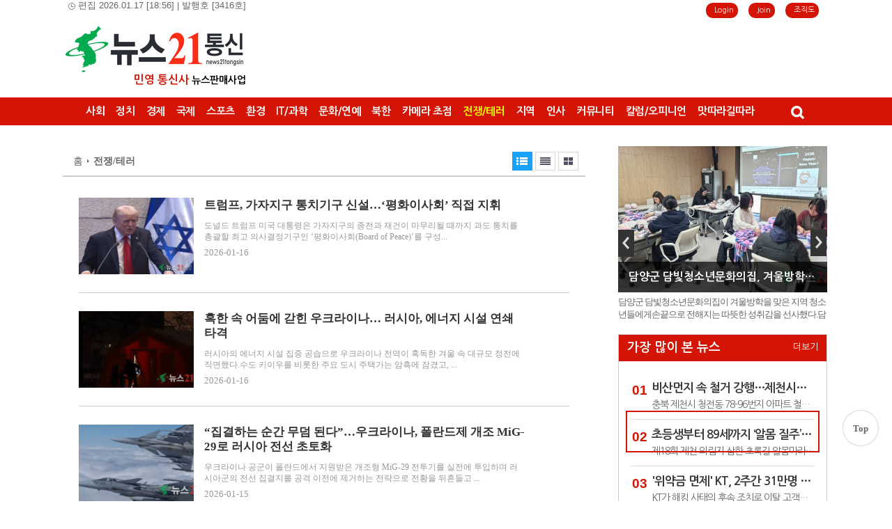

--- FILE ---
content_type: text/html; charset=utf-8
request_url: http://news21tongsin.co.kr/news/list.php?mcode=m57wofg
body_size: 17320
content:
<!DOCTYPE html>
<html lang="ko">
<head>
<meta charset="utf-8">
<!-- Global site tag (gtag.js) - Google Analytics -->
<script async src="https://www.googletagmanager.com/gtag/js?id=UA-176950012-1"></script>
<script>
  window.dataLayer = window.dataLayer || [];
  function gtag(){dataLayer.push(arguments);}
  gtag('js', new Date());

  gtag('config', 'UA-176950012-1');
</script><title>전쟁/테러</title>

<!-- default -->
<meta name="keywords" content="뉴스21 통신" />
<meta name="robots" content="index, follow" />
<meta name="description" content="뉴스21 통신" />
<link rel="canonical" href="http://news21tongsin.co.kr/news/list.php?mcode=m57wofg" />
<link rel="alternate" href="http://news21tongsin.co.kr/news/list.php?mcode=m57wofg" />
<meta content="IE=EDGE" http-equiv="X-UA-Compatible">
<meta name="viewport" content="target-densitydpi=device-dpi" />
<link rel="image_src" href="http://news21tongsin.co.kr/data/file/logo/1935654343_ilvxghzw_open_graph.png" />

<!-- facebook-->
<meta property="og:locale" content="ko_KR" />
<meta property="og:type" content="article" />
<meta property="og:site_name" content="뉴스21 통신" />
<meta property="og:title" content="전쟁/테러" />
<meta property="og:url" content="http://news21tongsin.co.kr/news/list.php?mcode=m57wofg" />
<meta property="og:image" content="http://news21tongsin.co.kr/data/file/logo/1935654343_ilvxghzw_open_graph.png" />
<meta property="og:description" content="뉴스21 통신" />

<!-- google -->
<meta itemprop="headline" content="전쟁/테러" />
<meta itemprop="alternativeHeadline" content="전쟁/테러" />
<meta itemprop="name" content="전쟁/테러" />
<meta itemprop="description" content="뉴스21 통신" />
<meta itemprop="image" content="http://news21tongsin.co.kr/data/file/logo/1935654343_ilvxghzw_open_graph.png" />
<meta itemprop="url" content="http://news21tongsin.co.kr/news/list.php?mcode=m57wofg" />
<meta itemprop="thumbnailUrl" content="http://news21tongsin.co.kr/data/file/logo/1935654343_ilvxghzw_open_graph.png" />
<meta itemprop="publisher" content="뉴스21 통신" />
<meta itemprop="genre" content="blog" />
<meta itemprop="inLanguage" content="ko-kr" />

<!-- twitter -->
<meta name="twitter:card" content="summary_large_image" />
<meta name="twitter:site" content="뉴스21 통신" />
<meta name="twitter:creator" content="뉴스21 통신" />
<meta name="twitter:url" content="http://news21tongsin.co.kr/news/list.php?mcode=m57wofg" />
<meta name="twitter:image" content="http://news21tongsin.co.kr/data/file/logo/1935654343_ilvxghzw_open_graph.png" />
<meta name="twitter:title" content="전쟁/테러" />
<meta name="twitter:description" content="뉴스21 통신" />

<link rel="stylesheet" href="../news/css/style.css?v=250904" type="text/css">
<link rel="stylesheet" href="../news/css/latest_skin.css?v=251024" type="text/css">
<link rel="stylesheet" href="../news/css/dasom_editor_pc.css" type="text/css">
<link rel="shortcut icon" href="/data/file/logo/1935654343_f54VgTBD_1794250091_rHMWU2GF_favicon.ico" />
<!-- 라이브리 시작 -->
<script type="text/javascript" src="//101.livere.co.kr/js/livere8_lib.js" charset="utf-8"></script>
<!-- 라이브리 끝 -->

<script type="text/javascript">
var g4_path      = "..";
var g4_bbs       = "bbs";
var g4_bbs_img   = "img";
var g4_url       = "http://news21tongsin.co.kr";
var g4_is_member = "";
var g4_is_admin  = "";
var g4_bo_table  = "";
var g4_sca       = "";
var g4_charset   = "utf-8";
var g4_cookie_domain = "";
var g4_is_gecko  = navigator.userAgent.toLowerCase().indexOf("gecko") != -1;
var g4_is_ie     = navigator.userAgent.toLowerCase().indexOf("msie") != -1;
var g4_news      = "../news";
var g4_admin_news      = "../adm/news";
</script>
<script type="text/javascript" src="../js/swfobject.js"></script>
<script type="text/javascript" src="../js/jquery-1.10.2.min.js"></script>
<script type="text/javascript" src="../js/common.js?v=250904"></script>
<script type="text/javascript">
function bookMark(){
	var browser = {
		chk : navigator.userAgent.toLowerCase()
	};

	browser = {
		ie : browser.chk.indexOf('msie') != -1,
		ie6 : browser.chk.indexOf('msie 6') != -1,
		ie7 : browser.chk.indexOf('msie 7') != -1,
		ie8 : browser.chk.indexOf('msie 8') != -1,
		ie9 : browser.chk.indexOf('msie 9') != -1,
		ie10 : browser.chk.indexOf('msie 10') != -1,
		ie11 : browser.chk.indexOf('rv:11') != -1,
		chrome : browser.chk.indexOf('chrome') != -1,
		firefox : browser.chk.indexOf('firefox') != -1,
		safari : browser.chk.indexOf('safari') != -1,
		opera : browser.chk.indexOf('opr') != -1
	};

	var url = g4_url;
	var title = document.title;

	if(browser.ie || browser.ie11){
		window.external.AddFavorite(url, title);
	}else if(browser.opera || browser.firefox || browser.safari || browser.chrome){
		alert("Ctrl+D키를 누르시면 즐겨찾기에 추가하실 수 있습니다.");
	}else{
		alert("지원하지 않는 브라우저입니다.");
	}
}
</script>

<script type="text/javascript">
var mobile_keys = new Array('iPhone','iPod','Android','BlackBerry','Windows Phone','Windows CE','LG','MOT','SAMSUNG','SonyEricsson','Nokia');
for(i in mobile_keys){
    if(navigator.userAgent.match(mobile_keys[i]) != null){
        if(document.URL.match('move_pc_screen')) {
            mobile_keys = null; // URL 파라메타에 'move_pc_screen' 가 포함되어 있을땐 적용안함
            set_cookie("mobile_check", "pcs", 86400 * 1);
        } else if(document.URL.match('move_mobile_screen')) {
            set_cookie("mobile_check", "", 86400 * 1);
        }
        var a_mobile_check = get_cookie("mobile_check");
        if (a_mobile_check!='pcs') 	{
                        location.href = "../m"; // 모바일 홈 연결 주소
            break;
                    }
    }
}
</script>

<style type="text/css">
.srchInput{
    /* 검색창 테두리 */
    border:1px solid #626262 !Important;
}
.utilMenuWrap{
    background:#485057;
}
</style>
<!-- CSS rules for styling the element inside the editor such as p, h1, h2, etc. -->
<link href="/Editor/froala/sources/css/froala_style.min.css?v=250904" rel="stylesheet" type="text/css" />
<link href="/Editor/froala/froala_style_custom.css?v=250904" rel="stylesheet" type="text/css" />
</head>
<!--[if IE 7]>
<body>
<![endif]-->

<!--[if (gt IE 8)|!(IE)]>
<!--> <body style="overflow-y:scroll;">
<!--<![endif]-->
    <a name="g4_head"></a>
    <div id="header">
                <div class="topLogoWrap01">
          <span class='btnFavorite'>&nbsp;&nbsp;<img src='/img/icon_time.gif'> 편집 2026.01.17 [18:56] | 발행호 [3416호]</span>
          <h1 class="topLogo">
            <a href="..">
                                      <img src="../data/file/logo/1935654343_aZcU426S_1935654343_KwkuJeiU_news21_top_logo_02.png" alt="회사로고"/>
                          </a>
            <p style="text-align: right">
              <span style="font-family:'Nanum Gothic';font-size:16px;font-weight:bold;color:#d41404;">민영 통신사</span>
              <span style="font-family:'Nanum Gothic';font-size:14px;font-weight:bold;color:#000;">뉴스판매사업</span>
            </p>
          </h1>
          <div class="topBannerRight">
                        </a>
          </div>

            <div class="srchInput" style="border:1px solid #626262;">
                <form name="fsearchbox" method="get" onsubmit="return fsearchbox_submit(this);" style="margin:0px;">
                    <input type="hidden" name="sm" value="w_total">
                    <input name="stx" type="text" maxlength="20" placeholder="검색어를 입력하세요">
                    <input type="image" src="../news/img/btn_search.png" />
                </form>
            </div>
            <ul class="userMenu">
                            <!-- 로그인 이전 -->
                <li><a href="../bbs/login.php?url=%2Fnews%2Flist.php%3Fmcode%3Dm57wofg">Login</a></li>
                <li><a href="../bbs/register.php">Join</a></li>
                <li><a href="/company/member.php">조직도</a></li>
                
            
            </ul>

        </div>
                <style type="text/css">
/************************************************** basic **************************************************/
#gnbWrap .gnbTopArea{
    /* 1차 메뉴 테두리 */
    border:0px solid #405060;
        /* width:970px; */
    
    /* 1차 메뉴 배경 */
        background:#d41404;
    }

#gnbWrap .gnbTopArea .gnbArea>li>span>a{
    /* 1차 메뉴 텍스트 */
    color:#ffffff;
}

#gnbWrap .gnbTopArea .gnbArea>li>span>a.on{
    /* 1차 메뉴 텍스트 hover */
     color:#ffff00;

    /* 1차 메뉴 배경 hover */
        background:#d41404;
    }

#gnbWrap .gnbBottomArea{
    /* 2차 메뉴 테두리 */
    /* border-bottom:0px solid #c3c3c3; */
        /* width:970px; */
    
    /* 2차 메뉴 상단 테두리 */
    /* border-top:0px solid #02aac9; */

    /* 2차 메뉴 배경 */
        background:#ffffff;
    }

#gnbWrap .gnbTopArea .gnbArea>li>ul.subMenu{
    /* 2차 메뉴 높이 */
    /* top:52px; */

    /* 2차 메뉴 위치 */
    }

#gnbWrap .gnbTopArea .gnbArea>li>ul.subMenu>li a{
    /* 2차 메뉴 텍스트 */
    color:#000000;
}

#gnbWrap .gnbTopArea .gnbArea>li>ul.subMenu>li a.on{
    /* 2차 메뉴 텍스트 hover */
    color:#000000;
}

#gnbWrap .dateWeather>strong{
    /* 최종편집일 */
    color:#000000;
}

#gnbWrap .dateWeather>span{
    /* 날짜 */
    color:#000000;
}
</style>

    <div id="gnbWrap" class="ms1">

        <div class="gnbTopArea">
            <ul class="gnbArea">
                                                <li>
                    <span>
                                                <a href="/news/list.php?mcode=m47v7d2" class="">사회</a>
                                            </span>
                                                        </li>
                                <li>
                    <span>
                                                <a href="/news/list.php?mcode=m48qmuj" class="">정치</a>
                                            </span>
                                                        </li>
                                <li>
                    <span>
                                                <a href="/news/list.php?mcode=m49kyxd" class="">경제</a>
                                            </span>
                                                        </li>
                                <li>
                    <span>
                                                <a href="/news/list.php?mcode=m50ficb" class="">국제</a>
                                            </span>
                                                        </li>
                                <li>
                    <span>
                                                <a href="/news/list.php?mcode=m51uc2w" class="">스포츠</a>
                                            </span>
                                                        </li>
                                <li>
                    <span>
                                                <a href="/news/list.php?mcode=m52kfhb" class="">환경</a>
                                            </span>
                                                        </li>
                                <li>
                    <span>
                                                <a href="/news/list.php?mcode=m535ca5" class="">IT/과학</a>
                                            </span>
                                                        </li>
                                <li>
                    <span>
                                                <a href="/news/list.php?mcode=m54kz3o" class="">문화/연예</a>
                                            </span>
                                                        </li>
                                <li>
                    <span>
                                                <a href="/news/list.php?mcode=m55nac3" class="">북한</a>
                                            </span>
                                                        </li>
                                <li>
                    <span>
                                                <a href="/news/list.php?mcode=m56z97o" class="">카메라 초점</a>
                                            </span>
                                                        </li>
                                <li>
                    <span>
                                                <a href="/news/list.php?mcode=m57wofg" class="">전쟁/테러</a>
                                            </span>
                                                        </li>
                                <li>
                    <span>
                                                <a href="/news/list.php?mcode=m58v7cz" class="">지역</a>
                                            </span>
                                                            <ul class="subMenu" style=" ">

                                                    

							                            <li>
                                                                <a href="/news/list.php?mcode=m60a9iy" class="">서울동부</a>
                                                            </li>
                            

							                            <li>
                                                                <a href="/news/list.php?mcode=m61mdoq" class="">서울서부</a>
                                                            </li>
                            

							                            <li>
                                                                <a href="/news/list.php?mcode=m621wya" class="on vital2">서울남부</a>
                                                            </li>
                            

							                            <li>
                                                                <a href="/news/list.php?mcode=m63opz8" class="">서울북부</a>
                                                            </li>
                            

							                            <li>
                                                                <a href="/news/list.php?mcode=m64xq1o" class="">경기동부</a>
                                                            </li>
                            

							                            <li>
                                                                <a href="/news/list.php?mcode=m65zswc" class="">경기서부</a>
                                                            </li>
                            

							                            <li>
                                                                <a href="/news/list.php?mcode=m66gsmc" class="">경기남부</a>
                                                            </li>
                            

							                            <li>
                                                                <a href="/news/list.php?mcode=m67d2pg" class="">경기북부</a>
                                                            </li>
                            

							                            <li>
                                                                <a href="/news/list.php?mcode=m68ps7m" class="">강원</a>
                                                            </li>
                            

							                            <li>
                                                                <a href="/news/list.php?mcode=m69zu6d" class="">경남</a>
                                                            </li>
                            

							                            <li>
                                                                <a href="/news/list.php?mcode=m708pee" class="">경북</a>
                                                            </li>
                            

							                            <li>
                                                                <a href="/news/list.php?mcode=m7122yr" class="">광주</a>
                                                            </li>
                            

							                            <li>
                                                                <a href="/news/list.php?mcode=m72321s" class="">대구</a>
                                                            </li>
                            

							                            <li>
                                                                <a href="/news/list.php?mcode=m73zv8r" class="">대전</a>
                                                            </li>
                            

							                            <li>
                                                                <a href="/news/list.php?mcode=m74zh91" class="">부산</a>
                                                            </li>
                            

							                            <li>
                                                                <a href="/news/list.php?mcode=m75io98" class="">울산</a>
                                                            </li>
                            

							                            <li>
                                                                <a href="/news/list.php?mcode=m76wydz" class="">인천</a>
                                                            </li>
                            

							                            <li>
                                                                <a href="/news/list.php?mcode=m77kceo" class="">전남</a>
                                                            </li>
                            

							                            <li>
                                                                <a href="/news/list.php?mcode=m78vfq3" class="">전북</a>
                                                            </li>
                            

							                            <li>
                                                                <a href="/news/list.php?mcode=m798pvy" class="">제주</a>
                                                            </li>
                            

							                            <li>
                                                                <a href="/news/list.php?mcode=m80ptmh" class="">충남</a>
                                                            </li>
                            

							                            <li>
                                                                <a href="/news/list.php?mcode=m81d44d" class="">충북</a>
                                                            </li>
                                                    
                                                <li class="top">
                            <a href="/news/view.php?idx=289345">
                                <img src="/data/cheditor4/2601/b0614c1bf9ed6b96b7659d1364cb8fdeffbdbcbf.jpg" border="0">
                                <strong>담양군, 고가의 대상포진 예방접종비 지원으로 주민 건강 지킨다</strong>
                                <span>담양군(군수 정철원)이 국가 무료 접종 대상에서 제외된 주민들을 위해대상포진 예방접종 비용 지원에 나선다.이번 사업은 고가의 백신 비용에 대한 경제적 부담을 덜어줌으로써 주민들의 건강을 증진하고, 대상포진 발병 및 극심한 합병증을 선제적으로 예방하기 위해 마련됐다.### 생백신·사백신 선택 접종 가능… 지원 내용은? ...</span>
                            </a>
                        </li>
                                            </ul>
                                  </li>
                                <li>
                    <span>
                                                <a href="/news/list.php?mcode=m82atqr" class="">인사</a>
                                            </span>
                                                        </li>
                                <li>
                    <span>
                                                <a href="/news/list.php?mcode=m83bbjc" class="">커뮤니티</a>
                                            </span>
                                                            <ul class="subMenu" style=" ">

                                                    

							                            <li>
                                                                <a href="/bbs/board.php?bo_table=bbs1&mcode=m879pja" class="">공지사항</a>
                                                            </li>
                                                    
                                                <li class="top">
                            <a href="/news/view.php?idx=288330">
                                <img src="./img/img_noimage.gif" border="0">
                                <strong>뉴스21 기자단 해직 공지</strong>
                                <span>지난 송년회 미참석 / 취재,자체 기사를 한 달 이상 작성하지 않는 것은내부 규정에 따라 해직 조치됩니다.송년회 참석 및 기사 작성은 구성원 기본 의무로, 불이행 시 자격 유지가 불가함을 양해 바랍니다.◆경기남부취재본부박영일 본부장심상돈이석목◆경기서부취재본부김세진백성일윤준서 ◆경기북부취재본부이원구 본부장◆대구취...</span>
                            </a>
                        </li>
                                            </ul>
                                  </li>
                                <li>
                    <span>
                                                <a href="/news/list.php?mcode=m84itjg" class="">칼럼/오피니언</a>
                                            </span>
                                                        </li>
                                <li>
                    <span>
                                                <a href="/company/list.php" target="_self">맛따라길따라</a>
                                            </span>
                                                        </li>
                
            </ul><!-- //gnbArea -->

        </div><!-- //gnbTopArea -->

        <div id="gnbTotal">
        </div><!-- //gnbTotal -->

    </div><!--//gnbWrap-->

    <div class="gnbBottomArea"></div>
<a href="#" id="top">Top</a>
<style>
	#top{
		font-family: 'Malgun Gothic';
		z-index: 9999;
		position: fixed;
		width: 50px;
		height: 50px;
		box-shadow:0 0 1px 1px #d7d7d7;
		color: #666;
		text-align: center;
		line-height: 51px;
		bottom: 80px;
		left:50%;
		margin-left:570px;
		background: #fff;
		font-weight: bold;
		text-decoration:none;
		border-radius:50%;
	}
	#top:hover{
		text-decoration:none;
	}
</style>
<script>
	$('#top').click(function (ev) {
		ev.preventDefault();
		$('body,html').stop().animate({scrollTop:0},500);
	})
</script>

<script>
document.addEventListener("DOMContentLoaded", function() {
  // 현재 페이지의 URL 가져오기
  const currentUrl = window.location.pathname + window.location.search;

  // 모든 .gnbArea 안의 링크 가져오기
  document.querySelectorAll('.gnbArea a').forEach(function(link) {
    // link의 href 속성값
    const href = link.getAttribute('href').replace('..', ''); // 상대 경로 보정

    // 현재 URL과 href가 일치하면 클래스 추가
    if (currentUrl.includes(href.replace('./', '/'))) {
      link.classList.add('on', 'vitali');
    }
  });
});
</script>
         <a href="javascript:;" class="btnSrchTog">검색창 열기</a>
         <div class="srchInputWrap">
            <div class="srchInput" style="border:1px solid #626262;">
                <form name="fsearchbox" method="get" onsubmit="return fsearchbox_submit(this);" style="margin:0px;">
                    <input type="hidden" name="sm" value="w_total">
                    <input name="stx" type="text" maxlength="40" placeholder="검색어를 입력하세요">
                    <input type="image" src="../news/img/btn_search.png" />
                </form>
            </div>
        </div>


	</div><!-- //header -->


	<script type="text/javascript" src="../js/menu.js?v=250904"></script>

	<script type="text/javascript">
  function fsearchbox_submit(f)
  {
      if (f.stx.value.length < 2) {
          alert("검색어는 두글자 이상 입력하십시오.");
          f.stx.select();
          f.stx.focus();
          return false;
      }

      var cnt = 0;
      for (var i=0; i<f.stx.value.length; i++) {
          if (f.stx.value.charAt(i) == ' ')
              cnt++;
      }

      if (cnt > 1) {
          alert("빠른 검색을 위하여 검색어에 공백은 한개만 입력할 수 있습니다.");
          f.stx.select();
          f.stx.focus();
          return false;
      }

      f.action = "../news/search.php";
      return true;
  }
  </script>
  <link rel="stylesheet" href="../skin/news/basic/css/style.css?200410" type="text/css">
<script type="text/javascript" src="../skin/news/basic/js/common.js"></script>

<div id="container">
	<div id="contents">
		<div class="breadCrumbsWrap">
			<ul class="breadCrumbs">
				<li><a href="..">홈</a></li>
								<li class="thisPage"><a href="../news/list.php?mcode=m57wofg">전쟁/테러</a></li>
							</ul>
            <div class="iconListStyle">
                <a href='../news/list.php?mcode=m57wofg&vg=photo' class="on" style="background-image:url(../news/img/list_icon.png)"></a>
                <a href='../news/list.php?mcode=m57wofg&vg=list' style="background-image:url(../news/img/list_icon.png)"></a>
                <a href='../news/list.php?mcode=m57wofg&vg=gallery' style="background-image:url(../news/img/list_icon.png)"></a>
            </div>
		</div><!-- //breadCrumbsWrap -->
 
  

		<div class="basicList">
			<ul>
												<li>
					                    <a href="../news/view.php?idx=289275&mcode=m57wofg" class="image"><img src="../data/cheditor4/2601/thumb/350x270_100/ec1e77151c0054d013cde88e77f22ba989bef61e.jpg" alt="기사이미지" /></a>
										<dl>
						<dt class="title"><a href="../news/view.php?idx=289275&mcode=m57wofg">트럼프, 가자지구 통치기구 신설…‘평화이사회’ 직접 지휘</a></dt>
						<dd class="content"><a href="../news/view.php?idx=289275&mcode=m57wofg">도널드 트럼프 미국 대통령은 가자지구의 종전과 재건이 마무리될 때까지 과도 통치를 총괄할 최고 의사결정기구인 &lsquo;평화이사회(Board of Peace)&rsquo;를 구성...</a></dd>
						<dd class="registDate">2026-01-16</dd>
					</dl>
				</li>
				
												<li>
					                    <a href="../news/view.php?idx=289181&mcode=m57wofg" class="image"><img src="../data/cheditor4/2601/thumb/350x270_100/7d4a20da2312af801966cc45e3f9dd56ec7afc43.JPG" alt="기사이미지" /></a>
										<dl>
						<dt class="title"><a href="../news/view.php?idx=289181&mcode=m57wofg">혹한 속 어둠에 갇힌 우크라이나… 러시아, 에너지 시설 연쇄 타격</a></dt>
						<dd class="content"><a href="../news/view.php?idx=289181&mcode=m57wofg">러시아의 에너지 시설 집중 공습으로 우크라이나 전역이 혹독한 겨울 속 대규모 정전에 직면했다.수도 키이우를 비롯한 주요 도시 주택가는 암흑에 잠겼고, ...</a></dd>
						<dd class="registDate">2026-01-16</dd>
					</dl>
				</li>
				
												<li>
					                    <a href="../news/view.php?idx=289141&mcode=m57wofg" class="image"><img src="../data/cheditor4/2601/thumb/350x270_100/feed74862daa939638056008b6986b8cd45cf2db.jpg" alt="기사이미지" /></a>
										<dl>
						<dt class="title"><a href="../news/view.php?idx=289141&mcode=m57wofg">“집결하는 순간 무덤 된다”…우크라이나, 폴란드제 개조 MiG-29로 러시아 전선 초토화</a></dt>
						<dd class="content"><a href="../news/view.php?idx=289141&mcode=m57wofg">우크라이나 공군이 폴란드에서 지원받은 개조형 MiG-29 전투기를 실전에 투입하며 러시아군의 전선 집결지를 공격 이전에 제거하는 전략으로 전황을 뒤흔들고 ...</a></dd>
						<dd class="registDate">2026-01-15</dd>
					</dl>
				</li>
				
												<li>
					                    <a href="../news/view.php?idx=289043&mcode=m57wofg" class="image"><img src="../data/cheditor4/2601/thumb/350x270_100/7a47a50f3d11970d5c31b06d05f3181b795d32d9.JPG" alt="기사이미지" /></a>
										<dl>
						<dt class="title"><a href="../news/view.php?idx=289043&mcode=m57wofg">한겨울 직격탄… 젤렌스키, 러 공습에 결국 ‘에너지 비상사태’ 선언</a></dt>
						<dd class="content"><a href="../news/view.php?idx=289043&mcode=m57wofg">러시아의 드론&middot;미사일 공습이 우크라이나 에너지 인프라를 집중 타격하면서 정부가 에너지 부문 비상사태 선포라는 초강수를 꺼내 들었다.수도 키이우...</a></dd>
						<dd class="registDate">2026-01-15</dd>
					</dl>
				</li>
				
												<li>
					                    <a href="../news/view.php?idx=288895&mcode=m57wofg" class="image"><img src="../data/cheditor4/2601/thumb/350x270_100/eadd422889aa8413d6b300dde55f7de954cf59e5.JPG" alt="기사이미지" /></a>
										<dl>
						<dt class="title"><a href="../news/view.php?idx=288895&mcode=m57wofg">러시아, 우크라이나 에너지 시설 연일 공격…혹한 속 시민 70% 정전 피해</a></dt>
						<dd class="content"><a href="../news/view.php?idx=288895&mcode=m57wofg">새해 들어 러시아의 우크라이나 공격 수위가 하루가 다르게 높아지며, 에너지 시설과 민간 기반 시설이 연일 주요 표적이 되고 있다.최근 인도적 지원 물자를 ...</a></dd>
						<dd class="registDate">2026-01-14</dd>
					</dl>
				</li>
				
												<li>
					                    <a href="../news/view.php?idx=288705&mcode=m57wofg" class="image"><img src="../data/cheditor4/2601/thumb/350x270_100/36442768b66ffeceb86d2a34528c4c13228b95ea.JPG" alt="기사이미지" /></a>
										<dl>
						<dt class="title"><a href="../news/view.php?idx=288705&mcode=m57wofg">“요격 불가 극초음속 미사일 투입”…러, 오레시니크로 우크라 핵심 시설 타격 주장</a></dt>
						<dd class="content"><a href="../news/view.php?idx=288705&mcode=m57wofg">러시아가 신형 극초음속 중거리 탄도미사일 &lsquo;오레시니크&rsquo;를 사용해 우크라이나 핵심 군사 시설을 무력화했다고 주장했다.러시아 국방부는 현지시간 ...</a></dd>
						<dd class="registDate">2026-01-13</dd>
					</dl>
				</li>
				
												<li>
					                    <a href="../news/view.php?idx=288704&mcode=m57wofg" class="image"><img src="../data/cheditor4/2601/thumb/350x270_100/614b5d6e27375eed31c45a33d76855dc1a201b26.JPG" alt="기사이미지" /></a>
										<dl>
						<dt class="title"><a href="../news/view.php?idx=288704&mcode=m57wofg">해 넘긴 러·우 전쟁, 혹한 속 공방 격화…2차대전 기록도 넘겼다</a></dt>
						<dd class="content"><a href="../news/view.php?idx=288704&mcode=m57wofg">러시아와 우크라이나의 무력 충돌이 해를 넘기며 오히려 공세 수위를 끌어올리고 있다.영하 10도를 밑도는 혹한 속에서 공습을 받은 에너지 시설과 주거 지역...</a></dd>
						<dd class="registDate">2026-01-13</dd>
					</dl>
				</li>
				
												<li>
					                    <a href="../news/view.php?idx=288568&mcode=m57wofg" class="image"><img src="../data/cheditor4/2601/thumb/350x270_100/de409de5f86504c6ebca1b459748f291829b14f5.jpg" alt="기사이미지" /></a>
										<dl>
						<dt class="title"><a href="../news/view.php?idx=288568&mcode=m57wofg">러 공격에 난방 끊긴 우크라, 젤렌스키 새 작전 단행 의지 밝혔다</a></dt>
						<dd class="content"><a href="../news/view.php?idx=288568&mcode=m57wofg">볼로디미르 젤렌스키 우크라이나 대통령은 러시아의 에너지 인프라 공격에 맞서 새로운 작전을 단행하겠다고 밝혔다.젤렌스키 대통령은 10일 밤 연설에서 일...</a></dd>
						<dd class="registDate">2026-01-12</dd>
					</dl>
				</li>
				
												<li>
					                    <a href="../news/view.php?idx=288483&mcode=m57wofg" class="image"><img src="../data/cheditor4/2601/thumb/350x270_100/439f19e49489aacda2a5567a0cabbe2d513d2491.jpg" alt="기사이미지" /></a>
										<dl>
						<dt class="title"><a href="../news/view.php?idx=288483&mcode=m57wofg">러시아·프랑스, 수감자 1명씩 맞교환…러시아 농구 선수 송환, 프랑스인 귀환</a></dt>
						<dd class="content"><a href="../news/view.php?idx=288483&mcode=m57wofg">러시아와 프랑스가 수감자를 1명씩 맞교환했다고 러시아 연방보안국(FSB)이 8일 밝혔다.이번 맞교환으로 프랑스에서 구금 중이던 러시아 농구 선수 다니일 카...</a></dd>
						<dd class="registDate">2026-01-09</dd>
					</dl>
				</li>
				
												<li>
					                    <a href="../news/view.php?idx=288389&mcode=m57wofg" class="image"><img src="../data/cheditor4/2601/thumb/350x270_100/9f3608d9d107426263763f60a04e4a810240a685.JPG" alt="기사이미지" /></a>
										<dl>
						<dt class="title"><a href="../news/view.php?idx=288389&mcode=m57wofg">영하 20도 앞둔 우크라이나…러 공습에 50만 가구 이틀째 ‘암흑’</a></dt>
						<dd class="content"><a href="../news/view.php?idx=288389&mcode=m57wofg">러시아의 에너지 시설 공격으로 우크라이나 중부 드니프로페트로우스크주에서 50만 가구가 이틀째 전기 공급을 받지 못하고 있다.공습 직후에는 최대 100만 가...</a></dd>
						<dd class="registDate">2026-01-09</dd>
					</dl>
				</li>
				
												<li>
					                    <a href="../news/view.php?idx=288237&mcode=m57wofg" class="image"><img src="../data/cheditor4/2601/thumb/350x270_100/b60484d0793e695228c88a19c929a24817fd3d35.JPG" alt="기사이미지" /></a>
										<dl>
						<dt class="title"><a href="../news/view.php?idx=288237&mcode=m57wofg">성탄 예배에 등장한 푸틴…“주님의 명령” 언급하며 전쟁 정당화</a></dt>
						<dd class="content"><a href="../news/view.php?idx=288237&mcode=m57wofg">러시아 정교회가 성탄절로 기념하는 1월 7일, 푸틴 러시아 대통령이 군 장성들과 함께 성탄 전야 예배에 참석했다.푸틴은 어린이들 앞에서 국민 모두가 전쟁의...</a></dd>
						<dd class="registDate">2026-01-08</dd>
					</dl>
				</li>
				
												<li>
					                    <a href="../news/view.php?idx=288121&mcode=m57wofg" class="image"><img src="../data/cheditor4/2601/thumb/350x270_100/25265f1664c700418c79cf8a18b72fdf94999fa4.JPG" alt="기사이미지" /></a>
										<dl>
						<dt class="title"><a href="../news/view.php?idx=288121&mcode=m57wofg">영·프·우크라, 우크라 전역 다국적군 배치 합의…러시아는 여전히 반발</a></dt>
						<dd class="content"><a href="../news/view.php?idx=288121&mcode=m57wofg">최근 러시아의 푸틴 대통령 관저 공격설 이후 주춤했던 우크라이나 종전 협상의 불씨를 살리기 위한 논의가 프랑스 파리에서 재개됐다.프랑스와 영국, 우크라...</a></dd>
						<dd class="registDate">2026-01-07</dd>
					</dl>
				</li>
				
												<li>
					                    <a href="../news/view.php?idx=288041&mcode=m57wofg" class="image"><img src="../data/cheditor4/2601/thumb/350x270_100/6c0eb758deb10fa687ec724578f7d1cd3b83c56d.JPG" alt="기사이미지" /></a>
										<dl>
						<dt class="title"><a href="../news/view.php?idx=288041&mcode=m57wofg">젤렌스키, ‘러 공군기지 드론 기습’ SBU 국장 교체</a></dt>
						<dd class="content"><a href="../news/view.php?idx=288041&mcode=m57wofg">우크라이나 방첩&middot;안보기관 SBU 국장 바실 말류크가 사임했다고 AFP, AP 통신과 키이우포스트가 5일 현지시간 보도했다.말류크 국장은 웹사이트를 통해 직접...</a></dd>
						<dd class="registDate">2026-01-06</dd>
					</dl>
				</li>
				
												<li>
					                    <a href="../news/view.php?idx=288040&mcode=m57wofg" class="image"><img src="../data/cheditor4/2601/thumb/350x270_100/0945b0ede54f6c534447a2d60e02c8372a52c0f8.JPG" alt="기사이미지" /></a>
										<dl>
						<dt class="title"><a href="../news/view.php?idx=288040&mcode=m57wofg">가자지구서 하마스-반대파 총격전…드론 공격·민가 피해도 발생</a></dt>
						<dd class="content"><a href="../news/view.php?idx=288040&mcode=m57wofg">팔레스타인 무장정파 하마스가 가자지구에서 반대 파벌 무장단체와 총격전을 벌였다고 아랍권 매체 아샤르크알아우사트 등이 5일 현지시간 보도했다.보도에 ...</a></dd>
						<dd class="registDate">2026-01-06</dd>
					</dl>
				</li>
				
												<li>
					                    <a href="../news/view.php?idx=287917&mcode=m57wofg" class="image"><img src="../data/cheditor4/2601/thumb/350x270_100/45c681d219cdf29dfea4d61cb953c42d67660dad.JPG" alt="기사이미지" /></a>
										<dl>
						<dt class="title"><a href="../news/view.php?idx=287917&mcode=m57wofg">“현실은 처참하다…러시아, 2025년 한 해 우크라이나 5,600㎢ 점령”</a></dt>
						<dd class="content"><a href="../news/view.php?idx=287917&mcode=m57wofg">러시아가 2025년 한 해 동안 우크라이나 영토 약 5,600㎢를 추가로 점령하며 전선의 긴장이 다시 최고조에 달했다. 이번 점령지는 초기 공격 지역을 넘어 새로운 ...</a></dd>
						<dd class="registDate">2026-01-05</dd>
					</dl>
				</li>
				
												<li>
					                    <a href="../news/view.php?idx=287911&mcode=m57wofg" class="image"><img src="../data/cheditor4/2601/thumb/350x270_100/38b7bc39225b38addc521592189378cdd5c3d7ab.JPG" alt="기사이미지" /></a>
										<dl>
						<dt class="title"><a href="../news/view.php?idx=287911&mcode=m57wofg">분쟁 지속되는 콩고, 아동 성폭력 사건 급격히 증가</a></dt>
						<dd class="content"><a href="../news/view.php?idx=287911&mcode=m57wofg">콩고민주공화국 동부에 위치한 아동-청소년 쉼터에서 성폭력 피해를 겪은 어린이와 소녀들이 손을 맞잡고 노래를 부르고 춤을 배웠다고 전했다.유니세프가 ...</a></dd>
						<dd class="registDate">2026-01-05</dd>
					</dl>
				</li>
				
												<li>
					                    <a href="../news/view.php?idx=287805&mcode=m57wofg" class="image"><img src="../data/cheditor4/2601/thumb/350x270_100/bd025c423c38a1a3c615d85ded83f2924ed046ee.JPG" alt="기사이미지" /></a>
										<dl>
						<dt class="title"><a href="../news/view.php?idx=287805&mcode=m57wofg">미국 18세 청년, 새해 전야 테러 계획 FBI 위장수사로 적발</a></dt>
						<dd class="content"><a href="../news/view.php?idx=287805&mcode=m57wofg">미국 노스캐롤라이나주 샬럿 외곽에서 18세 청년 크리스천 스터디번트가 새해 전야 테러를 모의하다 FBI의 위장수사로 체포됐다. 그는 패스트푸드점과 인근 식...</a></dd>
						<dd class="registDate">2026-01-05</dd>
					</dl>
				</li>
				
												<li>
					                    <a href="../news/view.php?idx=287712&mcode=m57wofg" class="image"><img src="../data/cheditor4/2601/thumb/350x270_100/ac584b95dccaf7326934be6fb9fef44c5a062afa.jpg" alt="기사이미지" /></a>
										<dl>
						<dt class="title"><a href="../news/view.php?idx=287712&mcode=m57wofg">트럼프 행정부, 시리아·나이지리아 IS 겨냥 군사작전 강화</a></dt>
						<dd class="content"><a href="../news/view.php?idx=287712&mcode=m57wofg">트럼프 행정부가 시리아와 나이지리아에서 잇따른 군사작전을 펼치며 이슬람 국가(IS) 소탕을 강화하고 있다.미 국방부에 따르면, 최근 시리아에서 자국민 3명...</a></dd>
						<dd class="registDate">2026-01-02</dd>
					</dl>
				</li>
				
												<li>
					                    <a href="../news/view.php?idx=287710&mcode=m57wofg" class="image"><img src="../data/cheditor4/2601/thumb/350x270_100/7f098ae7db24e23bd669b655bbc159c0c3e6f637.jpg" alt="기사이미지" /></a>
										<dl>
						<dt class="title"><a href="../news/view.php?idx=287710&mcode=m57wofg">러시아 “푸틴 관저 드론 공격” 주장…우크라이나는 일축</a></dt>
						<dd class="content"><a href="../news/view.php?idx=287710&mcode=m57wofg">러시아가 푸틴 대통령 관저를 노린 우크라이나 드론 공격 시도가 있었다고 주장하며 영상을 공개했다.러시아는 드론 발사 경로까지 공개하며 공격이 치밀하...</a></dd>
						<dd class="registDate">2026-01-02</dd>
					</dl>
				</li>
				
												<li>
					                    <a href="../news/view.php?idx=287543&mcode=m57wofg" class="image"><img src="../data/cheditor4/2512/thumb/350x270_100/8abf0afdbb6c516f8b89b4581249b3c6c602ff12.JPG" alt="기사이미지" /></a>
										<dl>
						<dt class="title"><a href="../news/view.php?idx=287543&mcode=m57wofg">휴전 사흘 만에 ‘드론 논란’…태국 “캄보디아가 합의 깼다”</a></dt>
						<dd class="content"><a href="../news/view.php?idx=287543&mcode=m57wofg">태국이 캄보디아가 드론 수백 대를 태국 영토로 날려 보내 휴전 합의를 위반했다고 강하게 비난했다.20일간의 교전을 끝내고 휴전에 들어간 지 불과 사흘 만에...</a></dd>
						<dd class="registDate">2025-12-31</dd>
					</dl>
				</li>
				
							</ul>
		</div><!-- //basicList -->
		<div class="pagingWrap"> &nbsp;<b>1</b>  &nbsp;<a href='?&mcode=m57wofg&vg=&page=2'><span>2</span></a> &nbsp;<a href='?&mcode=m57wofg&vg=&page=3'><span>3</span></a> &nbsp;<a href='?&mcode=m57wofg&vg=&page=4'><span>4</span></a> &nbsp;<a href='?&mcode=m57wofg&vg=&page=5'><span>5</span></a> &nbsp;<a href='?&mcode=m57wofg&vg=&page=6'><span>6</span></a> &nbsp;<a href='?&mcode=m57wofg&vg=&page=7'><span>7</span></a> &nbsp;<a href='?&mcode=m57wofg&vg=&page=8'><span>8</span></a> &nbsp;<a href='?&mcode=m57wofg&vg=&page=9'><span>9</span></a> &nbsp;<a href='?&mcode=m57wofg&vg=&page=10'><span>10</span></a> &nbsp;<a href='?&mcode=m57wofg&vg=&page=11'>다음</a> &nbsp;<a href='?&mcode=m57wofg&vg=&page=111'>맨끝</a></div>
        <style type="text/css">
#quickMenuLeft{top:210px;}
#quickMenuRight{top:210px;}
.sideMenuBanner{position:absolute;}
.sideMenuBanner.left{left:50%;margin-left:-720px;}
.sideMenuBanner.right{right:50%;margin-right:-720px;}
.sideMenuBanner li{margin-bottom:5px;}
.sideMenuBanner li img{width:150px;}

/* 하단 롤링 배너 */
.list_bottom_banner{position:relative;width:800px;height:50px;margin:0 auto;overflow:hidden;*zoom:1;}
.list_bottom_banner.empty{display:none;}    
.list_bottom_banner:after{content:"";display:block;clear:both;}
.list_bottom_banner ul{position:absolute;left:0;top:0;width:9999px;}
.list_bottom_banner li{float:left;padding-right:10px;}
.list_bottom_banner li a{display:block;}
.list_bottom_banner li img{display:block;width:100%;vertical-align: top;height:50px;}
.list_bottom_banner li.limited img{max-width:800px;}


.list_bottom_banner ul.static {width:100%;text-align:center;}
.list_bottom_banner ul.static li{display:inline-block;float:none;}

</style>

<script>
(function($){
    //배너높이
    var quickMenuLeftTop = 210;
    var quickMenuRightTop = 210;

    //배너속도
    var quickMenuLeftTime = 1000;
    var quickMenuRightTime = 1000;

    //스크롤시 배너위치
    $(window).scroll(function(){
        var targetPos = $(window).scrollTop();
        $("#quickMenuLeft").stop().animate(
            {"top" : targetPos + quickMenuLeftTop + "px"},quickMenuLeftTime
        );
        $("#quickMenuRight").stop().animate(
            {"top" : targetPos + quickMenuRightTop + "px"},quickMenuRightTime
        );
    });
})(jQuery);
</script>
 

<!--좌측배너-->
<ul class="sideMenuBanner left" id="quickMenuLeft">
</ul>

<!--우측배너-->
<ul class="sideMenuBanner right" id="quickMenuRight">
</ul>
 
<div class="list_bottom_banner" > <!-- 기사 하단 배너 광고 -->
    <ul class="rolling">

    </ul>
 </div>
     <!-- //pagingWrap -->
	</div><!-- //contents -->
  

<div id="beside" style="position:relative;overflow:hidden;">
	<div class="besideContent">
		<div id="section3" class="section" style="padding-top:0;">
							<div id="item_64" class="lineitem">
				
<style type="text/css">
#simpleSkin18_64 .bn{border:none;}
#simpleSkin18_64 .bb{border-bottom:2px solid #cccccc;}
#simpleSkin18_64 .ba{border:1px solid #cccccc;}
#simpleSkin18_64 .pn{padding:0;}
#simpleSkin18_64 .pt{padding-top:10px;}
#simpleSkin18_64 .pa{padding:17px 30px;}

#simpleSkin18_64{
    padding-top:0px;
    padding-bottom:10px;
    border-bottom:0px solid #cccccc;
}

#simpleSkin18_64>dl>dt{
        background:#efefef;
    
        border-radius:0;
    }

#simpleSkin18_64>dl>dt .btnSkinTitle{
    color:#666666;
    background:#efefef;
}

#simpleSkin18_64>dl>dt .btnSkinMore{
    color:#666666;
}

#simpleSkin18_64>dl>dd{
        background:#ffffff;
    }
</style>

<script type="text/javascript">
(function($){
    $(document).ready(function(){
        var box = $("#simpleSkin18_64>dl");
        var tit = $("#simpleSkin18_64>dl>dt");
        var con = $("#simpleSkin18_64>dl>dd");

        switch ( "0" ){
            case "0" : 
                box.addClass("bn");
                tit.addClass("bn");
                con.addClass("bn pn");
                break;
            case "1" : 
                box.addClass("bn");
                tit.addClass("bb");
                con.addClass("bn pn");
                break;
            case "2" : 
                box.addClass("bn");
                tit.addClass("ba");
                con.addClass("bn pn");
                break;
            case "3" : 
                box.addClass("bn");
                tit.addClass("bn");
                con.addClass("ba pa");
                break;
            case "4" : 
                box.addClass("ba");
                tit.addClass("bn");
                con.addClass("bn pa");
                break;
            case "5" : 
                box.addClass("ba");
                tit.addClass("bb");
                con.addClass("bn pa");
                break;
        }
    })
})(jQuery)
</script>

<div id="simpleSkin18_64" class="simpleSkin18">
    <dl>
                <dd>
            <ul>
                                                <li>
                    <a href="../news/289345">
                        <span class="titleWrap">
                            <img src="../data/cheditor4/2601/b0614c1bf9ed6b96b7659d1364cb8fdeffbdbcbf.jpg" alt="" class="image" />
                            <strong class="title">담양군, 고가의 대상포진 예방접종비 지원으로 주민 건강 지킨다</strong>
                        </span>
                        <span class="content">담양군(군수 정철원)이 국가 무료 접종 대상에서 제외된 주민들을 위해대상포진 예방접종 비용 지원에 나선다.이번 사업은 고가의 백신 비용에 대한 경제적 부담을 덜어줌으로써 주민들의 건강을 증진하고, 대상포진 발병 및 극심한 합병증을 선제적으로 예방하기 위해 마련됐다.### 생백신·사백신 선택 접종 가능… 지원 내용은? ...</span>
                    </a>
                </li>
                                                <li>
                    <a href="../news/289344">
                        <span class="titleWrap">
                            <img src="../data/cheditor4/2601/c4a949c17203a17acec04dec1e1766396480c188.jpg" alt="" class="image" />
                            <strong class="title">담양군 담빛청소년문화의집, 겨울방학 맞아 ‘손뜨개 클래스’ 운영</strong>
                        </span>
                        <span class="content">담양군 담빛청소년문화의집이 겨울방학을 맞은 지역 청소년들에게손끝으로 전해지는 따뜻한 성취감을 선사했다.담빛청소년문화의집은 지난 16일 관내 청소년들을 대상으로 바늘 없이 손가락만을 이용해 소품을 만드는 &lsquo;손뜨개(핑거니팅) 클래스&rsquo;를 운영했다고 밝혔다.### 바늘 없이 뚝딱, &#39;핑거니팅&#39;의 매력 &lsquo;핑거니팅&rsq...</span>
                    </a>
                </li>
                                                <li>
                    <a href="../news/289343">
                        <span class="titleWrap">
                            <img src="../data/cheditor4/2601/8c6e46f20bb2f6379c188ee531c5a12d64b64572.jpg" alt="" class="image" />
                            <strong class="title">담양군4-H연합회, 2026년 활동 방향 논의 위한 연시총회 개최</strong>
                        </span>
                        <span class="content">담양군(군수 정철원)이 미래 농업을 이끌어갈 청년 농업인들의역량 강화와 조직 내실화에 박차를 가한다.담양군은 지난 15일 군 농업기술센터 강당에서 담양군4-H연합회 회원 40여 명이 참석한 가운데 &lsquo;2026년 활동 방향 논의를 위한 연시총회&rsquo;를 개최했다고 밝혔다.이번 총회는 지속 가능한 농업 실현과 효율적인 조직 운영을 목표로 ...</span>
                    </a>
                </li>
                                                <li>
                    <a href="../news/289342">
                        <span class="titleWrap">
                            <img src="../data/file/article/thumb/350x270_100/238376685_5IJjdvNZ_SmartSelect_20260117_112702_NAV.jpg" alt="" class="image" />
                            <strong class="title">금융위, 보험설계사 판매수수료 개선방안 의결... '7년간 분할 지급'</strong>
                        </span>
                        <span class="content">[뉴스21 통신=추현욱 ] 정부는 보험산업의 고질적 문제로 지적되어 온 판매수수료의 과도한 선지급 관행을 개선하고, 합리적인 판매수수료 체계의 정착을 위해 태스크포스(TF)를 운영하고, 이해관계자 간 합의한 판매수수료 개선방안을 도출했다. 보험 설계사 수수료를 최대 7년간 분할해 지급하고, 법인보험대리점(GA)이 소속 설계사 지급하..</span>
                    </a>
                </li>
                                                <li>
                    <a href="../news/289341">
                        <span class="titleWrap">
                            <img src="../data/cheditor4/2601/61afe277c91d2025403516f9da918d0b07b3a852.jpg" alt="" class="image" />
                            <strong class="title">김산 무안군수, 청와대 방문… 반도체 클러스터 유치 공식 건의</strong>
                        </span>
                        <span class="content">{뉴스21 통신=박철희 } 김산 무안군수가 16일 청와대를 전격 방문해 김용범 정책실장을 만나 광주 군 공항 이전과 연계한 국가 차원의 획기적인 인센티브를 통해 반도체 클러스터 유치를 공식 요청했다고 밝혔다.이번 면담은 국가 첨단전략산업인 반도체 산업을 기반으로 무안의 미래를 대전환할 수 있는 해법을 제시하기 위해 추진됐다.김 ..</span>
                    </a>
                </li>
                                                <li>
                    <a href="../news/289340">
                        <span class="titleWrap">
                            <img src="../data/cheditor4/2601/357412ec230d987eac6147029b93f3a0e6e0d350.jpg" alt="" class="image" />
                            <strong class="title">보성군, 새해농업인 실용교육 맞춰 복지위기가구 발굴 캠페인 전개</strong>
                        </span>
                        <span class="content">[뉴스21 통신=박철희 ] 보성군은 지난 13일 보성군문화예술회관에서 열린 새해농업인 실용교육 현장에서 복지위기가구 발굴을 위한 홍보 캠페인을 진행했다고 밝혔다. 이번 캠페인은 보성읍행정복지센터(읍장 정삼룡) 주관으로, 보성읍 복지기동대와 희망드림협의체가 함께 참여했다.캠페인은 실용교육에 참석한 주민들을 대상으로 진행됐.</span>
                    </a>
                </li>
                                                <li>
                    <a href="../news/289339">
                        <span class="titleWrap">
                            <img src="../data/cheditor4/2601/99c74c1f09b8294e040ee508358ddac3b99c5e7d.jpg" alt="" class="image" />
                            <strong class="title">보성군, 제4기 청년협의체 출범… 청년 주도 정책 논의 본격화</strong>
                        </span>
                        <span class="content">[뉴스21 통신=박철희 ] 보성군이 청년이 직접 정책을 제안하고 군정에 참여하는 공식 협의기구인 &lsquo;제4기 보성군 청년협의체&rsquo;를 출범시키며 향후 2년간 청년 주도의 정책 논의를 본격화한다.군은 지난 12일 보성군 귀농귀촌센터에서 &lsquo;2026년 제4기 보성군 청년협의체 정기총회&rsquo;를 열고 공식 활동을 시작했다고 밝혔다.이번 협의...</span>
                    </a>
                </li>
                            </ul>

                        <a href="javascript:;" class="btnPrev"><img src="../../skin/latest/s_18/img/btn_prev.png" alt="이전 기사 보기" /></a>
            <a href="javascript:;" class="btnNext"><img src="../../skin/latest/s_18/img/btn_next.png" alt="다음 기사 보기" /></a>
                    </dd>
    </dl>
</div>

<script type="text/javascript">
(function($){
    $(document).ready(function(){
        var idx = 0;
		roll_exe();

        function roll_next(){
            if(idx < $("#simpleSkin18_64>dl>dd>ul>li").length - 1){
                idx++
            }else{
                idx = 0;
            }
            roll_exe();
        }

        function roll_prev(){
            if(idx == 0){
                idx = $("#simpleSkin18_64>dl>dd>ul>li").length - 1;
            }else{
                idx--;
            }
            roll_exe();
        }

        function roll_exe(){
            $("#simpleSkin18_64>dl>dd>ul>li").removeClass("on");
            $("#simpleSkin18_64>dl>dd>ul>li").eq(idx).addClass("on");
        }

        var auto = setInterval(roll_next,3000);

        $("#simpleSkin18_64").mouseover(function(){
            clearInterval(auto);
        }).mouseleave(function(){
            auto = setInterval(roll_exe,3000);
        })

        $("#simpleSkin18_64 .btnPrev").click(function(){
            roll_prev();
        })

        $("#simpleSkin18_64 .btnNext").click(function(){
            roll_next();
        })

    })
})(jQuery)
</script>
				</div>
							<div id="item_65" class="lineitem">
				
<style type="text/css">
#simpleSkin19_65 .bn{border:none;}
#simpleSkin19_65 .bb{border-bottom:2px solid #cccccc;}
#simpleSkin19_65 .ba{border:1px solid #cccccc;}
#simpleSkin19_65 .pn{padding:0;}
#simpleSkin19_65 .pt{padding-top:10px;}
#simpleSkin19_65 .pa{padding:17px;}

#simpleSkin19_65{
    padding-top:10px;
    padding-bottom:10px;
    border-bottom:0px solid #cccccc;
}

#simpleSkin19_65>dl>dt{
        background:#d41404;
    
        border-radius:0;
    }

#simpleSkin19_65>dl>dt .btnSkinTitle{
    color:#ffffff;

    
/*    background:#d41404;*/
}

#simpleSkin19_65>dl>dt .btnSkinMore{
    color:#ffffff;
}

#simpleSkin19_65>dl>dd{
        background:#ffffff;
    }
</style>

<script type="text/javascript">
(function($){
    $(document).ready(function(){
        var box = $("#simpleSkin19_65>dl");
        var tit = $("#simpleSkin19_65>dl>dt");
        var con = $("#simpleSkin19_65>dl>dd");

        switch ( "4" ){
            case "0" : 
                box.addClass("bn");
                tit.addClass("bn");
                con.addClass("bn pt");
                break;
            case "1" : 
                box.addClass("bn");
                tit.addClass("bb");
                con.addClass("bn pt");
                break;
            case "2" : 
                box.addClass("bn");
                tit.addClass("ba");
                con.addClass("bn pt");
                break;
            case "3" : 
                box.addClass("bn");
                tit.addClass("bn");
                con.addClass("ba pa");
                break;
            case "4" : 
                box.addClass("ba");
                tit.addClass("bn");
                con.addClass("bn pa");
                break;
            case "5" : 
                box.addClass("ba");
                tit.addClass("bb");
                con.addClass("bn pa");
                break;
        }
    })
})(jQuery)
</script>

<div id="simpleSkin19_65" class="simpleSkin19">
    <dl>
                <dt><a href='../news/list.php?mcode=more&itid=65&mcode2=side' class='btnSkinTitle' >가장 많이 본 뉴스</a><a href='../news/list.php?mcode=more&itid=65&mcode2=side' class='btnSkinMore'>더보기</a></dt>
                <dd>
            <ol>
                                                <li>
                    <a href="../news/288667" class="anc">
                        <span class="text">
                            <strong class="title">비산먼지 속 철거 강행…제천시는 몰랐나, 알면서도 눈감았나</strong>
                            <span class="content">충북 제천시 청전동 78-96번지 아파트 철거 현장을 둘러싼 논란이 단순한 ‘관리 소홀’을 넘어 즉각적인 작업중지 명령이 필요한 사안이라는 지적이 커지고 있다.현장 확인 결과, 대기환경보전법과 산업안전보건법 위반 정황이 동시에 확인되며, 이는 행정기관의 재량 문제가 아닌 법 집행의 영역이라는 평가다.◆첫째, 살수 없는 철...</span>
                        </span>
                    </a>
                </li>
                                                <li>
                    <a href="../news/288541" class="anc">
                        <span class="text">
                            <strong class="title">초등생부터 89세까지 ‘알몸 질주’… 제천시 주최 겨울 마라톤 논란</strong>
                            <span class="content">제18회 제천 의림지 삼한 초록길 알몸마라톤 대회가 11일 충북 제천시 의림지 삼한의 초록길 일원에서 성황리에 개최됐다.제천시 육상연맹이 주최한 이번 대회는 매년 전국에서 1,000명 이상의 마라토너가 참가하는 겨울철 대표 이색 스포츠 행사로, 제천의 매서운 겨울 추위를 온몸으로 이겨내는 독특한 콘셉트로 전국 마라톤 동호인들의 꾸.</span>
                        </span>
                    </a>
                </li>
                                                <li>
                    <a href="../news/289018" class="anc">
                        <span class="text">
                            <strong class="title">'위약금 면제' KT, 2주간 31만명 떠났다…</strong>
                            <span class="content">KT가 해킹 사태의 후속 조치로 이탈 고객의 위약금을 면제하기로 한 2주간 약 31만명의 고객이 KT를 떠난 것으로 나타났다. KT의 위약금 면제 기간 이동통신 3사가 보조금 경쟁을 펼치면서 일일 평균 번호이동 건수는 평시 대비 3배 넘게 늘었고, 일부 판매점에서는 휴대폰 단말기 품귀 현상이 빚어졌다.14일 이동통신 업계에 따르면 KT의 위약금 ...</span>
                        </span>
                    </a>
                </li>
                                                <li>
                    <a href="../news/288529" class="anc">
                        <span class="text">
                            <strong class="title">국가데이터처, 2024년 기준 한국인 "건강수명 65.5세에 불과!"...기대수명 83.7세</strong>
                            <span class="content">[뉴스21 통신=추현욱 ]1만973명, 1만4884명, 2만1655명. 지난 2024년 사망한 50~54세, 55~59세, 60~64세 사람들의 숫자다. 평균 수명이 80세를 훌쩍 넘긴 시대라는 점을 감안하면 상당히 이른 죽음이다. 대부분은 사고가 아니라, 병이었다. 암이 가장 큰 원인이었고 심장 질환, 간 질환, 뇌혈관 질환도 주요 사망 원인이다.“피곤하다. 쉬고 싶은데 그럴 ...</span>
                        </span>
                    </a>
                </li>
                                                <li>
                    <a href="../news/288530" class="anc">
                        <span class="text">
                            <strong class="title">담양군 한국대나무박물관, 박구환 작가 특별 초대전</strong>
                            <span class="content">담양군 한국대나무박물관, 박구환 작가 특별 초대전 열어- 12일부터 유년 시절의 기억을 예술로 풀어낸 ‘기억을 걷는 시간’ 전시 운영&nbsp; 담양군(군수 정철원)은 지역 문화예술 자원을 발굴·조명하기 위한 특별 기획전의 일환으로 서양화가 박구환 작가 초대전 ‘기억을 걷는 시간’을 오는 1월 12일부터 3월 30일까지 한국대...</span>
                        </span>
                    </a>
                </li>
                                                <li>
                    <a href="../news/288535" class="anc">
                        <span class="text">
                            <strong class="title">북구, 양정동 새해 미래도시 비전실현 현장토크</strong>
                            <span class="content">[뉴스21 통신=최병호 ]*사진출처-울산북구청북구는 8일 양정동 행정복지센터에서 새해 미래도시 비전실현 현장토크를 열고, 주민 의견을 청취했다. 박천동 북구청장과 김상태 북구의회 의장, 지역 시&middot;구의원 등이 주민들과 기념촬영을 하고 있다.</span>
                        </span>
                    </a>
                </li>
                                                <li>
                    <a href="../news/288533" class="anc">
                        <span class="text">
                            <strong class="title">박재완 북구의원, 공동주택 관리규약 2차 간담회 개최</strong>
                            <span class="content">[뉴스21 통신=최병호 ]*사진출처-울산북구의회울산북구의회 박재완 의원(의회운영위원장)은 8일 의회 다목적실에서 &lsquo;공동주택 관리규약 관련 2차 간담회&rsquo;를 열고 입주민 간 갈등 해소와 권익 보호를 위한 소통의 시간을 가졌다.&nbsp; 이날 간담회에는 박재완 의원을 비롯해 에일린의 뜰 1차 관리사무소장, 선거관리위원장, 입주민 및 ...</span>
                        </span>
                    </a>
                </li>
                            </ol>
            <a href="#" class="sel"></a>
        </dd>
    </dl>
</div>

<script type="text/javascript">
(function($){
    $(document).ready(function(){
        var idx = 0;
        var selW = $("#simpleSkin19_65>dl>dd>ol>li").width() + 10;
        var selH = $("#simpleSkin19_65>dl>dd>ol>li").outerHeight() + 1;
        var pos = Number($("#simpleSkin19_65>dl>dd").css("padding-top").replace("px","")) + 3;

        $("#simpleSkin19_65 .sel").css({
            "width" : selW + "px",
            "height" : selH - 11 + "px",
            "margin-left" : (-1 * selW) / 2 - 2 + "px",
            "top" : pos + "px"
        })

        function roll_idx(){
            if(idx < $("#simpleSkin19_65>dl>dd>ol>li").length - 1){
                idx++;
            }else{
                idx = 0;
            }
            roll_exe();
        }

        function roll_exe(){
            $("#simpleSkin19_65 .sel").animate({
                "top" : (idx * selH) + pos + "px"
            },1000)
        }

        var auto = setInterval(roll_idx,3000);

        $("#simpleSkin19_65").mouseover(function(){
            clearInterval(auto);
        }).mouseleave(function(){
            auto = setInterval(roll_idx,3000);
        })

        $("#simpleSkin19_65 .sel").click(function(){
            $(this).attr("href",$("#simpleSkin19_65>dl>dd>ol>li").eq(idx).find(".anc").attr("href"));
            $("#simpleSkin19_65>dl>dd>ol>li").eq(idx).find(".anc").click();
        })
    })
})(jQuery)
</script>
				</div>
							<div id="item_66" class="lineitem">
				
<style type="text/css">
#bannerSkin01_66 .bn{border:none;}
#bannerSkin01_66 .bb{border-bottom:2px solid #cccccc;}
#bannerSkin01_66 .ba{border:1px solid #cccccc;}
#bannerSkin01_66 .pn{padding:0;}
#bannerSkin01_66 .pt{padding-top:10px;}
#bannerSkin01_66 .pa{padding:10px;}

#bannerSkin01_66{
    padding-top:10px;
    padding-bottom:10px;
    border-bottom:0px solid #cccccc;
}

#bannerSkin01_66>dl>dt{
        background:#efefef;
    
    background-image:url(../news/img/bg_diagonal_line.png);
    background-position:50% 50%;
    background-repeat:repeat-x;

        border-radius:0;
    }

#bannerSkin01_66>dl>dt .btnSkinTitle{
    color:#666666;
    background:#efefef;
}

#bannerSkin01_66>dl>dt .btnSkinMore{
    background:#efefef;
}

#bannerSkin01_66>dl>dt .btnSkinMore img{
    background-color:#666666;
}

#bannerSkin01_66>dl>dd{
        background:#ffffff;
    }

#bannerSkin01_66>dl>dd{
    }
</style>

<script type="text/javascript">
(function($){
    $(document).ready(function(){
        var box = $("#bannerSkin01_66>dl");
        var tit = $("#bannerSkin01_66>dl>dt");
        var con = $("#bannerSkin01_66>dl>dd");

        switch ( "0" ){
            case "0" :
                box.addClass("bn");
                tit.addClass("bn");
                con.addClass("bn pn");
                break;
            case "1" :
                box.addClass("bn");
                tit.addClass("bb");
                con.addClass("bn pn");
                break;
            case "2" :
                box.addClass("bn");
                tit.addClass("ba");
                con.addClass("bn pn");
                break;
            case "3" :
                box.addClass("bn");
                tit.addClass("bn");
                con.addClass("ba pa");
                break;
            case "4" :
                box.addClass("ba");
                tit.addClass("bn");
                con.addClass("bn pa");
                break;
            case "5" :
                box.addClass("ba");
                tit.addClass("bb");
                con.addClass("bn pa");
                break;
        }
    })
})(jQuery)
</script>


<div id="bannerSkin01_66" class="bannerSkin01">
	<dl>
				<dd>
                  			<span><img src="../data/file/banner/1794250091_okQE3zUX_EC97ADEC82ACEC999CEAB3A1.gif" alt="역사왜곡"  /></span>
		</dd>
	</dl>
</div>
				</div>
					</div> <!-- //section2 -->
	</div>
</div><!-- //beside -->
</div><!-- //container -->

    
    <div class="footerWrap">
        <div id="footer" >
            <h2 class="bottomLogo">
                <a href="..">
                                        <img src="../data/file/logo/1935654343_1VvyqWBO_footer_logo.png" alt=""/>
                                    </a>
            </h2>
            <div class="companyInfoWrap">
                <ul class="fnb"> 
                    <li><a href="/company/introduce.php">회사소개</a></li>
<li><a href="/company/customer.php?gubun=2">기사제보</a></li>
<li><a href="/company/customer.php?gubun=3">광고 및 제휴문의</a></li>
<li><a href="/company/policy.php">개인정보취급방침</a></li>
<li><a href="/company/protection.php">청소년보호정책</a></li>
<li><a href="/company/deny.php">메일수집거부</a></li>
                </ul>

                <ul class="publishInfo">
                    <li><strong>등록번호</strong>문화,나00025,</li>                    <li><strong>등록일</strong>2014-10-14,</li>                    <li><strong>발행일자</strong>2026-01-17</li>
                    <li><strong>발행인</strong>김애숙,</li>                    <li><strong>편집인</strong>김애숙,</li>					<li><strong>청소년보호책임자</strong>이성재,</li><br/>
                    <li><strong>연락처</strong>02-730-2010,</li>                    <li><strong>이메일</strong><a href="mailto:krnews21@hanmail.net">krnews21@hanmail.net</a></li>                    <li><strong>주소</strong>경기 고양시 일산서구 주엽1동 83 레이크타운 519호 (주)뉴스이십일</li>                </ul>

                

                <ul class="copyright">
                    <li>뉴스21 통신 &copy; <a href="http://www.news21tongsin.co.kr">www.news21tongsin.co.kr</a> All rights reserved.</li>
                    <li>뉴스21 통신의 모든 콘텐츠(기사 등)는 저작권법의 보호를 받은바, 무단 전재, 복사, 배포 등을 금합니다.
                        <span>
                            <a href="/company/rss.php">
                                <img src="../news/img/rss.gif" alt="rss">
                            </a>
                        </span>
                    </li>
                </ul>
                <span><a href="http://www.dadamedia.net" target="blank"><img src="../news/img/poweredby.png" alt="다다미디어 홈" /></a></span>
            </div>
        </div>
    </div>

<!-- 모바일 버전 바로가기 추가  -->
<style type="text/css">
.mobileVerWrap{width:100%;text-align:center;background:#eee;display:none;}
.mobileVerWrap:before{content:'';display:block;background-color:#eee;width:1100px;height:73.4px;}
.mobileVerWrap> div{margin:0 auto;width:1100px;height:73.4px;margin-top:-60px;}
.mobileVerWrap a{display:inline-block;padding:0 20px;border:1px solid #999;border-radius:10px;font-size:2em;line-height:2em;background:#fff;}
</style>
<div class="mobileVerWrap">
    <div>
	    <a href="../news/index.php?move_mobile_screen" target="_self" class="mobileVersion">모바일 버전 바로가기</a>
    </div>
</div> 
<script type="text/javascript"> 
if (a_mobile_check=='pcs') {
    $(".mobileVerWrap").show();
}
</script>
<!-- //모바일 버전 바로가기 추가 -->

    <script type="text/javascript" src="../js/wrest.js"></script>
    <iframe width=0 height=0 name='hiddenframe' style='display:none;'></iframe>
  </body>
</html>



<style type="text/css">
#quickLeft{top:200px;}
#quickRight{top:200px;}
.sideBanner{position:absolute;}
.sideBanner.left{left:50%;margin-left:-695px;}
.sideBanner.right{right:50%;margin-right:-695px;}

.sideBanner li{margin-bottom:5px;}
.sideBanner li img{width:120px;}
</style>

<script type="text/javascript">
(function($){
    //배너높이
    var quickLeftTop = 200;
    var quickRightTop = 200;

    //배너속도
    var quickLeftTime = 1000;
    var quickRightTime = 1000;

    //스크롤시 배너위치
    $(window).scroll(function(){
        var targetPos = $(window).scrollTop();
        $("#quickLeft").stop().animate(
            {"top" : targetPos + quickLeftTop + "px"},quickLeftTime
        );
        $("#quickRight").stop().animate(
            {"top" : targetPos + quickRightTop + "px"},quickRightTime
        );
    });
})(jQuery);
</script>
<!--좌측배너-->

<!--우측배너-->
